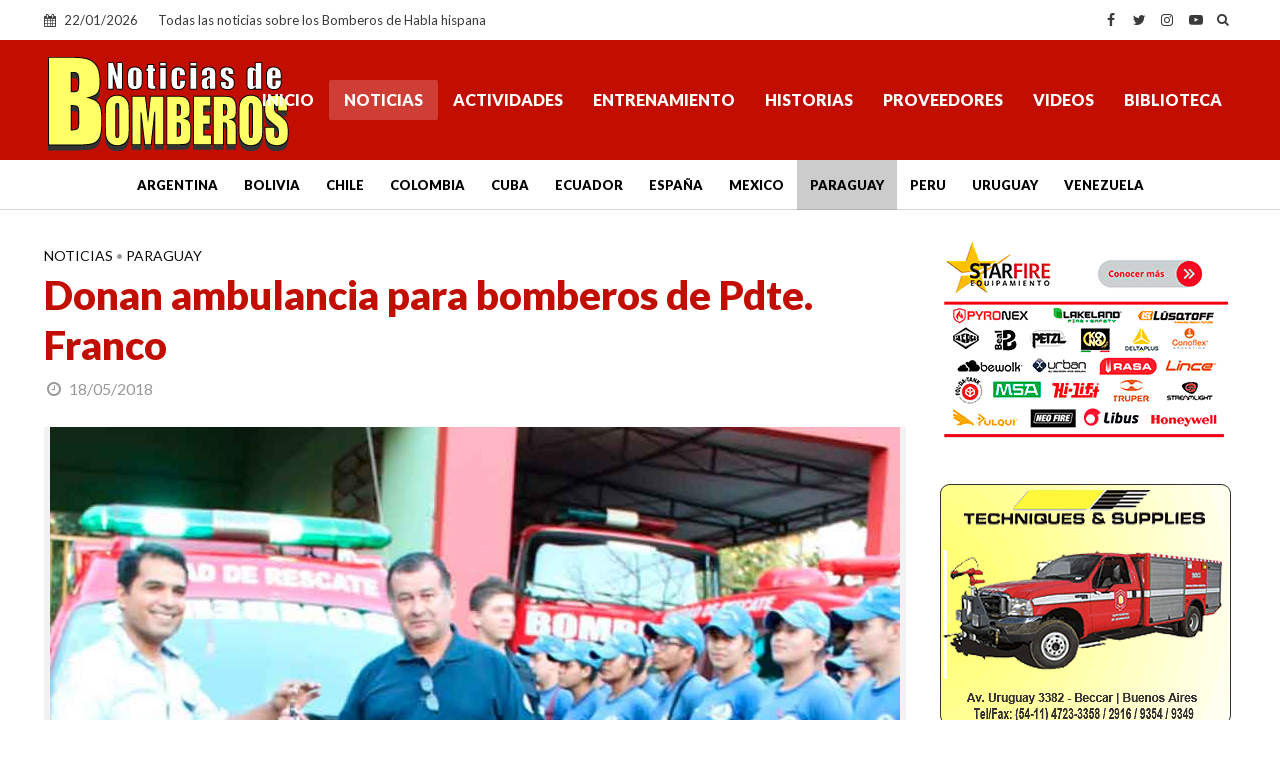

--- FILE ---
content_type: text/html; charset=utf-8
request_url: https://www.google.com/recaptcha/api2/aframe
body_size: 249
content:
<!DOCTYPE HTML><html><head><meta http-equiv="content-type" content="text/html; charset=UTF-8"></head><body><script nonce="TxCnG4lyMj1e-8s0IO3aww">/** Anti-fraud and anti-abuse applications only. See google.com/recaptcha */ try{var clients={'sodar':'https://pagead2.googlesyndication.com/pagead/sodar?'};window.addEventListener("message",function(a){try{if(a.source===window.parent){var b=JSON.parse(a.data);var c=clients[b['id']];if(c){var d=document.createElement('img');d.src=c+b['params']+'&rc='+(localStorage.getItem("rc::a")?sessionStorage.getItem("rc::b"):"");window.document.body.appendChild(d);sessionStorage.setItem("rc::e",parseInt(sessionStorage.getItem("rc::e")||0)+1);localStorage.setItem("rc::h",'1769104438285');}}}catch(b){}});window.parent.postMessage("_grecaptcha_ready", "*");}catch(b){}</script></body></html>